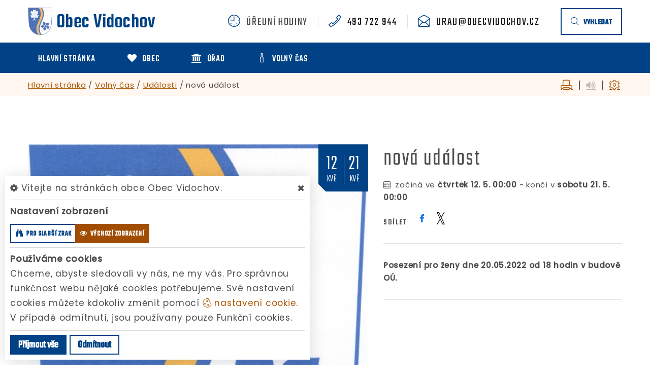

--- FILE ---
content_type: text/html; charset=utf-8
request_url: https://www.obecvidochov.cz/udalost/nov%C3%A1%20ud%C3%A1lost-4
body_size: 9769
content:
<!DOCTYPE html>
<html class="wide wow-animation" lang="cs">
<head>
    <meta charset="utf-8">

    <meta name="robots" content="all">
    <meta name="keywords" content="Obec Vidochov, Hlavní stránka, Obec, Úřad, Volný čas, ">
    <meta name="description" content=" Obec Vidochov se nachází v okrese Jičín v Královehradeckém kraji a v současnosti zde žije 393 obyvatel.  - Obec Vidochov">
    <meta name="format-detection" content="telephone=no">
    <meta name="viewport" content="width=device-width, height=device-height, initial-scale=1.0">
    <meta name="author" content="ObecInformuje.cz">

    <meta http-equiv="X-UA-Compatible" content="IE=edge">

<link rel="apple-touch-icon" sizes="180x180" href="/www//cache/images-favicon-180-180.png">
<link rel="icon" type="image/png" sizes="32x32" href="/www//cache/images-favicon-32-32.png">
<link rel="icon" type="image/png" sizes="16x16" href="/www//cache/images-favicon-16-16.png">
<link rel="shortcut icon" href="/www/favicon.ico">
<link rel="manifest" href="/www/manifest.json">
<meta name="msapplication-TileColor" content="rgba(0, 66, 133, 1.0)">
<meta name="theme-color" content="rgba(0, 66, 133, 1.0)"><!-- og tags  -->
<meta property="og:type" content="event">
<meta property="og:title" content="nová událost">
<meta property="og:site_name" content="Obec Vidochov">
<meta property="og:url" content="https://www.obecvidochov.cz/udalost/nov%C3%A1%20ud%C3%A1lost-4">
<meta property="og:logo" content="https://www.obecvidochov.cz/images/logo.png">
<meta property="og:description" content="Posezení pro ženy dne 20.05.2022 od 18 hodin v budově OÚ.">

<meta property="og:image" content="https://www.obecvidochov.cz/www//cache/images-logo-256-256.png">
<meta property="og:image:type" content="image/png">
<meta property="og:image:width" content="256">
<meta property="og:image:height" content="256">
<meta property="og:image:alt" content="nová událost">

<meta property="og:event:published_time" content="2022-05-12 00:00:00">

<meta property="event:author" content="">
<meta property="fb:app_id" content="817583948820155">
    <title>nová událost - Obec Vidochov</title>

    <!-- Stylesheets-->
    <link rel="stylesheet" type="text/css" href="//fonts.googleapis.com/css?family=Poppins:400,500%7CTeko:300,400,500%7CMaven+Pro:500">

        <link rel="stylesheet" type="text/css" href="/css/screen.css?v=25.4.5">
        <link rel="stylesheet" type="text/css" href="/css/events-events.css?v=25.4.5">
        <link rel="stylesheet" type="text/css" href="/custom/www/css/screen.css?v=25.4.5">
    <link rel="preload" href="/css/screen_async.css?v=25.4.5" as="style" onload="this.onload=null;this.rel='stylesheet'">
<noscript><link rel="stylesheet" href="/css/screen_async.css?v=25.4.5"></noscript>
    <link rel="stylesheet" media="print" href="/css/print.css?v=25.4.5" type="text/css">

    <!--[if lt IE 10]>
    <script async src="/js/template/html5shiv.min.js"></script>
    <![endif]-->

    <!-- Daterangepicker CSS -->
    <link href="/sgAdmin/www//vendors/daterangepicker/daterangepicker.css?v=25.4.5" rel="stylesheet" type="text/css">
    <link href="/sgAdmin/www//vendors/pickr-widget/dist/pickr.min.css?v=25.4.5" rel="stylesheet" type="text/css">
    <!-- select2 CSS -->
    <link href="/sgAdmin/www//vendors/select2/dist/css/select2.min.css" rel="stylesheet" type="text/css">

    
    
<script type="application/ld+json">
    [{"@context":"https:\/\/schema.org\/","@type":"Organization","image":"https:\/\/www.obecvidochov.cz\/www\/images\/default.jpg","name":"Obec Vidochov","url":"https:\/\/www.obecvidochov.cz\/www\/","logo":"https:\/\/www.obecvidochov.cz\/www\/images\/default.jpg","telephone":"493 722 944","email":"urad@obecvidochov.cz","address":{"@type":"PostalAddress","streetAddress":"Vidochov 94","addressLocality":"Nov\u00e1 Paka","postalCode":"509 01","addressCountry":"CS"},"location":{"@type":"Place","geo":{"@type":"GeoCoordinates","address":{"@type":"PostalAddress","streetAddress":"Vidochov 94","addressLocality":"Nov\u00e1 Paka","postalCode":"509 01","addressCountry":"CS"}}}},{"@context":"https:\/\/schema.org\/","@type":"WebSite","name":"Obec Vidochov","url":"https:\/\/www.obecvidochov.cz\/www\/","potentialAction":{"@type":"SearchAction","target":"https:\/\/www.obecvidochov.cz\/www\/vyhledani?hledej={search_term_string}","query-input":"required name=search_term_string"}},{"@context":"https:\/\/schema.org\/","@type":"BreadcrumbList","itemListElement":[{"@type":"ListItem","position":1,"name":"Hlavn\u00ed str\u00e1nka","item":"https:\/\/www.obecvidochov.cz\/"},{"@type":"ListItem","position":2,"name":"Voln\u00fd \u010das","item":"https:\/\/www.obecvidochov.cz\/volny-cas"},{"@type":"ListItem","position":3,"name":"Ud\u00e1losti","item":"https:\/\/www.obecvidochov.cz\/volny-cas\/udalosti"},{"@type":"ListItem","position":4,"name":"nov\u00e1 ud\u00e1lost"}]}]
</script></head>

<body class="EventsSite open-user-settings settings- " data-url="/www/" data-path=""  data-url-path="udalostnová událost-4">
    <!-- Page-->
    <div class="page">

<!-- Page Header-->
<header class="section page-header" id="snippet--header">
    <div class="rd-navbar-wrap  ">
        <nav class="rd-navbar rd-navbar-corporate" data-layout="rd-navbar-fixed" data-sm-layout="rd-navbar-fixed" data-md-layout="rd-navbar-fixed" data-md-device-layout="rd-navbar-fixed" data-lg-layout="rd-navbar-static" data-lg-device-layout="rd-navbar-fixed" data-xl-layout="rd-navbar-static" data-xl-device-layout="rd-navbar-static" data-xxl-layout="rd-navbar-static" data-xxl-device-layout="rd-navbar-static" data-lg-stick-up-offset="46px" data-xl-stick-up-offset="46px" data-xxl-stick-up-offset="106px" data-lg-stick-up="true" data-xl-stick-up="true" data-xxl-stick-up="true">
            <div class="rd-navbar-collapse-toggle rd-navbar-fixed-element-1" data-rd-navbar-toggle=".rd-navbar-collapse"><span></span></div>
            <div class="rd-navbar-aside-outer">
                <div class="rd-navbar-aside">
                    <div class="rd-navbar-panel  ">
                        <button class="rd-navbar-toggle" data-rd-navbar-toggle=".rd-navbar-nav-wrap" title="Navigace"><span></span></button>
                        <a class="icon fl-bigmug-line-search74 mobileSearch search rd-navbar-toggle" href="/vyhledani" title="Vyhledávání"></a>
                        <div class="Logo rd-navbar-brand  ">
                            <a class="brand" href="/">
                                                                <img src="/images/logo.png" alt="logo Obec Vidochov">
                                <span class="brand-name">Obec</span>
                                <span class="brand-slogan">Vidochov</span>
                            </a>
                        </div>
                    </div>

                    <div class="rd-navbar-aside-right rd-navbar-collapse">
                        <ul class="rd-navbar-corporate-contacts">
                            <li>
                                <div class="unit unit-spacing-xs">
                                    <div class="unit-left"><span class="icon fl-bigmug-line-nine16"></span></div>
                                    <div class="unit-body">
                                        <span class="text">úřední hodiny</span>
                                        <div class="unit-modal">
                                            <span class="day">po</span> <span class="time">13:00 - 16:00</span><br/><span class="day">st</span> <span class="time">18:30 - 20:00</span>
                                        </div>
                                    </div>
                                </div>
                            </li>
                            <li>
                                <div class="unit unit-spacing-xs">
                                    <div class="unit-left"><span class="icon fl-bigmug-line-phone351"></span></div>
                                    <div class="unit-body"><a class="link-phone" href="tel:493722944">493 722 944</a></div>
                                </div>
                            </li>
                            <li>
                                <div class="unit unit-spacing-xs">
                                    <div class="unit-left"><span class="icon fl-bigmug-line-opened25"></span></div>
                                    <div class="unit-body"><a class="link-phone" href="mailto:urad@obecvidochov.cz">urad@obecvidochov.cz</a></div>
                                </div>
                            </li>
                        </ul>

                        <a class="btn btn-md btn-outline search" href="/vyhledani"><span class="fl-bigmug-line-search74"></span>vyhledat</a>

                    </div>
                </div>
            </div>
            <div class="rd-navbar-main-outer">
                <div class="rd-navbar-main">
                    <div class="rd-navbar-nav-wrap">


<!-- RD Navbar Nav-->
<ul class="Menu rd-navbar-nav">


        <li class="rd-nav-item  ">
            <a class="rd-nav-link" href="/">
                
                <span class="name">Hlavní stránka</span>
            </a>
                    <ul class="rd-menu rd-navbar-dropdown">
                            <li class="rd-dropdown-item  ">
                                <a class="rd-dropdown-link" href="/aktuality"><span class="icon fl-bigmug-line-pin42"></span> Aktuality</a>
                            </li>
                    </ul>
        </li>

        <li class="rd-nav-item  ">
            <a class="rd-nav-link" href="/obec">
                <span class="icon fa-heart"></span>
                <span class="name">Obec</span>
            </a>
                    <ul class="rd-menu rd-navbar-dropdown">
                            <li class="rd-dropdown-item  ">
                                <a class="rd-dropdown-link" href="/obec/informace-o-obci"><span class="icon fl-bigmug-line-circular220"></span> Informace o obci</a>
                            </li>
                            <li class="rd-dropdown-item  ">
                                <a class="rd-dropdown-link" href="/obec/historie-obce"><span class="icon fl-bigmug-line-book188"></span> Historie obce</a>
                            </li>
                            <li class="rd-dropdown-item  ">
                                <a class="rd-dropdown-link" href="/obec/pametihodnosti"><span class="icon fl-bigmug-line-flag53"></span> Pamětihodnosti</a>
                            </li>
                            <li class="rd-dropdown-item  ">
                                <a class="rd-dropdown-link" href="/obec/materska-a-zakladni-skola"><span class="icon fa-smile-o"></span> Mateřská a základní škola</a>
                            </li>
                            <li class="rd-dropdown-item  ">
                                <a class="rd-dropdown-link" href="/obec/spolky"><span class="icon fa-music"></span> Spolky</a>
                            </li>
                            <li class="rd-dropdown-item  ">
                                <a class="rd-dropdown-link" href="/obec/podnikatele"><span class="icon fa-shopping-cart"></span> Podnikatelé</a>
                            </li>
                            <li class="rd-dropdown-item  ">
                                <a class="rd-dropdown-link" href="/obec/informacni-sms"><span class="icon fa-weixin"></span> Informační SMS</a>
                            </li>
                    </ul>
        </li>

        <li class="rd-nav-item  ">
            <a class="rd-nav-link" href="/urad">
                <span class="icon fa-bank"></span>
                <span class="name">Úřad</span>
            </a>
                <ul class="rd-menu rd-navbar-megamenu">
                    <li>
    <ul class="rd-megamenu-list">
        <li class=" ">
            <a href="/urad/zakladni-informace"><span class="icon fa-thumb-tack"></span> Základní informace</a>
            <ul>
                
                <li class=" ">
                    <a href="/urad/zakladni-informace/gdpr">GDPR</a>
                </li>
            </ul>
        </li>
        <li class=" ">
            <a href="/urad/zakladni-informace/povinne-zverejnovane-informace"><span class="icon fa-file-text-o"></span> Povinně zveřejňované informace</a>
            <ul>
                            </ul>
        </li>
        <li class=" ">
            <a href="/urad/uredni-deska"><span class="icon fa-legal"></span> Úřední deska</a>
                <ul>
    <li>
        <a href="/urad/uredni-deska/filtr/365">Veřejná vyhláška</a>
        <span class="date">1. 1. 2026</span>
    </li>
    <li>
        <a href="/urad/uredni-deska/filtr/363">Schválený rozpočet 2026</a>
        <span class="date">30. 12. 2025</span>
    </li>
    <li>
        <a href="/urad/uredni-deska/filtr/364">Rozpočet 2026 - Novopacko</a>
        <span class="date">15. 12. 2025</span>
    </li>
</ul>
        </li>
        <li class=" ">
            <a href="/urad/formulare"><span class="icon fa-file-o"></span> Formuláře</a>
            <ul>
                            </ul>
        </li>
        <li class=" ">
            <a href="/urad/obecni-vyhlasky"><span class="icon fa-file-text"></span> Obecní vyhlášky</a>
            <ul>
                            </ul>
        </li>
        <li class=" ">
            <a href="/urad/vyberova-rizeni"><span class="icon fl-bigmug-line-shopping202"></span> Výběrová řízení</a>
            <ul>
                            </ul>
        </li>
        <li class=" ">
            <a href="/urad/zastupitelstvo"><span class="icon fa-eye"></span> Zastupitelstvo</a>
            <ul>
                            </ul>
        </li>
        <li class=" ">
            <a href="/urad/chci-zaridit"><span class="icon fa-check"></span> Chci zařídit</a>
            <ul>
                
                <li class=" ">
                    <a href="/urad/chci-zaridit/poskytovani-informaci">Poskytování informací</a>
                </li>

                <li class=" ">
                    <a href="/urad/chci-zaridit/elektronicka-podatelna">Elektronická podatelna</a>
                </li>

                <li class=" ">
                    <a href="/urad/chci-zaridit/sluzby-a-poplatky">Služby a poplatky</a>
                </li>

                <li class=" ">
                    <a href="/urad/chci-zaridit/czech-point">Czech Point</a>
                </li>
            </ul>
        </li>
        <li class=" ">
            <a href="/urad/odpady"><span class="icon fa-trash-o"></span> Odpady</a>
            <ul>
                            </ul>
        </li>
        <li class=" ">
            <a href="/urad/uzemni-plan-obce"><span class="icon fa-map-marker"></span> Územní plán obce</a>
            <ul>
                            </ul>
        </li>
        <li class=" ">
            <a href="/urad/dulezite-telefony"><span class="icon fa-mobile-phone"></span> Důležité telefony</a>
            <ul>
                            </ul>
        </li>
        <li class=" ">
            <a href="/urad/dulezite-odkazy"><span class="icon fa-chain"></span> Důležité odkazy</a>
            <ul>
                            </ul>
        </li>
    </ul>
</li>
                </ul>
        </li>

        <li class="rd-nav-item  ">
            <a class="rd-nav-link" href="/volny-cas">
                <span class="icon fl-bigmug-line-bottle34"></span>
                <span class="name">Volný čas</span>
            </a>
                    <ul class="rd-menu rd-navbar-dropdown">
                            <li class="rd-dropdown-item  ">
                                <a class="rd-dropdown-link" href="/volny-cas/udalosti"><span class="icon fl-bigmug-line-weekly15"></span> Události</a>
                            </li>
                            <li class="rd-dropdown-item  ">
                                <a class="rd-dropdown-link" href="/volny-cas/rezervace"><span class="icon fl-bigmug-line-checkmark14"></span> Rezervace</a>
                            </li>
                            <li class="rd-dropdown-item  ">
                                <a class="rd-dropdown-link" href="/volny-cas/fotogalerie"><span class="icon fa-photo"></span> Fotogalerie</a>
                            </li>
                            <li class="rd-dropdown-item  ">
                                <a class="rd-dropdown-link" href="/volny-cas/clanky"><span class="icon fl-bigmug-line-text109"></span> Články</a>
                            </li>
                            <li class="rd-dropdown-item  ">
                                <a class="rd-dropdown-link" href="/volny-cas/tipy-na-vylet"><span class="icon fl-bigmug-line-right141"></span> Tipy na výlet</a>
                            </li>
                    </ul>
        </li>
</ul>





                    </div>

                    <form action="/udalost/nov%C3%A1%20ud%C3%A1lost-4" method="post" class="Search" id="frm-searchForm">
                        <label class="SearchInput" for="frm-searchForm-search">
                            <input type="text" name="search" placeholder="hledaný text ..." class="form-control" id="frm-searchForm-search" required data-nette-rules='[{"op":":filled","msg":"This field is required."}]'>
                        </label>
                    <input type="submit" name="send" class="btn btn-md btn-primary" value="Hledat">
                        <button class="btn btn-primary btn-sm cancel"><i class="icon icon-md icon-primary fa-times"></i></button>
                        <div class="SearchAdvanced">
                            <div class="SearchWhisperer"></div>
                            <div class="words">
                                <label>Často hledané</label>
                                <div class="search_words">
                                        <a href="/vyhledani?hledej=knihovna" class="high5">knihovna</a>
                                        <a href="/vyhledani?hledej=munipolis" class="high4">munipolis</a>
                                        <a href="/vyhledani?hledej=odpad" class="high2">odpad</a>
                                        <a href="/vyhledani?hledej=Prodej%20pozemku" class="high5">Prodej pozemku</a>
                                        <a href="/vyhledani?hledej=Rekrea%C4%8Dn%C3%AD%20poplatek" class="high5">Rekreační poplatek</a>
                                        <a href="/vyhledani?hledej=Rozpo%C4%8Det" class="high3">Rozpočet</a>
                                        <a href="/vyhledani?hledej=rozsv%C3%ADcen%C3%AD%20v%C3%A1no%C4%8Dn%C3%ADho%20stromu" class="high4">rozsvícení vánočního stromu</a>
                                        <a href="/vyhledani?hledej=starosta" class="high4">starosta</a>
                                        <a href="/vyhledani?hledej=usnesen%C3%AD" class="high3">usnesení</a>
                                        <a href="/vyhledani?hledej=%C3%9Azemn%C3%AD%20pl%C3%A1n" class="high10">Územní plán</a>
                                        <a href="/vyhledani?hledej=Ve%C5%99ejn%C3%A1%20sch%C5%AFze" class="high5">Veřejná schůze</a>
                                        <a href="/vyhledani?hledej=v%C3%ADt%C3%A1n%C3%AD%20ob%C4%8D%C3%A1nk%C5%AF" class="high3">vítání občánků</a>
                                        <a href="/vyhledani?hledej=vodovod" class="high7">vodovod</a>
                                        <a href="/vyhledani?hledej=Volby" class="high3">Volby</a>
                                        <a href="/vyhledani?hledej=z%C3%A1v%C4%9Bre%C4%8Dn%C3%BD%20%C3%BA%C4%8Det" class="high2">závěrečný účet</a>
                                </div>
                            </div>

                        </div>
                    <input type="hidden" name="_do" value="searchForm-submit"><!--[if IE]><input type=IEbug disabled style="display:none"><![endif]-->
</form>


                </div>
            </div>
        </nav>
    </div>
</header>

<div class="userSettings  Settings">
    <div>
        <div class="title">
            <span class="fa-cog"></span> Vítejte na stránkách obce Obec Vidochov.
            <span class="fa-times hideUserSettings"></span>
        </div>

        <div class="panel showType">
            <div class="title">Nastavení zobrazení</div>
        </div>
        <div class="icons">
            <a href="#" title="číst stránky nahlas" class="btn btn-primary-outline btn-xs fa-volume-up " data-title-disabled="předčítání v tomto prohlížeči není k dispozici" data-title="přečíst nahlas"><span>číst stránky nahlas</span></a>
            <a href="#" title="verze pro slabší zrak" class="btn btn-primary-outline btn-xs fa-binoculars "><span>pro slabší zrak</span></a>
            <a href="#" title="výchozí text stránek" class="btn btn-primary-outline btn-xs fa-eye active"><span>výchozí zobrazení</span></a>
        </div>

        <div class="panel cookies">

<div class="title">Používáme cookies</div>
<div class="description">
    Chceme, abyste sledovali vy nás, ne my vás. Pro správnou funkčnost webu nějaké cookies potřebujeme. Své nastavení cookies můžete kdokoliv změnit pomocí
    <a class="detailUserSettings" href="#"><svg version="1.1" id="Layer_1" xmlns="http://www.w3.org/2000/svg" xmlns:xlink="http://www.w3.org/1999/xlink"
     viewBox="0 0 299.049 299.049" xml:space="preserve" class="cookie">
<g>
    <g>
        <g>
            <path d="M289.181,206.929c-13.5-12.186-18.511-31.366-12.453-48.699c1.453-4.159-0.94-8.686-5.203-9.82
				c-27.77-7.387-41.757-38.568-28.893-64.201c2.254-4.492-0.419-9.898-5.348-10.837c-26.521-5.069-42.914-32.288-34.734-58.251
				c1.284-4.074-1.059-8.414-5.178-9.57C184.243,1.867,170.626,0,156.893,0C74.445,0,7.368,67.076,7.368,149.524
				s67.076,149.524,149.524,149.524c57.835,0,109.142-33.056,133.998-83.129C292.4,212.879,291.701,209.204,289.181,206.929z
				 M156.893,283.899c-74.095,0-134.374-60.281-134.374-134.374S82.799,15.15,156.893,15.15c9.897,0,19.726,1.078,29.311,3.21
				c-5.123,29.433,11.948,57.781,39.41,67.502c-9.727,29.867,5.251,62.735,34.745,74.752c-4.104,19.27,1.49,39.104,14.46,53.365
				C251.758,256.098,207.229,283.899,156.893,283.899z"></path>
            <path d="M76.388,154.997c-13.068,0-23.7,10.631-23.7,23.701c0,13.067,10.631,23.7,23.7,23.7c13.067,0,23.7-10.631,23.7-23.7
				C100.087,165.628,89.456,154.997,76.388,154.997z M76.388,187.247c-4.715,0-8.55-3.835-8.55-8.55s3.835-8.551,8.55-8.551
				c4.714,0,8.55,3.836,8.55,8.551S81.102,187.247,76.388,187.247z"></path>
            <path d="M173.224,90.655c0-14.9-12.121-27.021-27.02-27.021s-27.021,12.121-27.021,27.021c0,14.898,12.121,27.02,27.021,27.02
				C161.104,117.674,173.224,105.553,173.224,90.655z M134.334,90.655c0-6.545,5.325-11.871,11.871-11.871
				c6.546,0,11.87,5.325,11.87,11.871s-5.325,11.87-11.87,11.87S134.334,97.199,134.334,90.655z"></path>
            <path d="M169.638,187.247c-19.634,0-35.609,15.974-35.609,35.61c0,19.635,15.974,35.61,35.609,35.61
				c19.635,0,35.61-15.974,35.61-35.61C205.247,203.221,189.273,187.247,169.638,187.247z M169.638,243.315
				c-11.281,0-20.458-9.178-20.458-20.46s9.178-20.46,20.458-20.46c11.281,0,20.46,9.178,20.46,20.46
				S180.92,243.315,169.638,243.315z"></path>
        </g>
    </g>
</g>
</svg> nastavení cookie</a>.
    V případě odmítnutí, jsou používany pouze Funkční cookies.
</div>


<div id="accordionCookie" role="tablist" aria-multiselectable="true" class="panel-group panel-group-custom panel-group-light hide">
    <div class="panel panel-custom panel-light">
        <div id="accordionOneHeadingFunction" role="tab" class="panel-heading">
            <div class="panel-title">
                <a role="button" data-toggle="collapse" data-parent="#accordionCookie" href="#accordionFunction" aria-controls="accordionFunction" aria-expanded="false" class="collapsed">
                    <div class="panel-arrow"></div>
                    Funkční cookies
                </a>
                <div class="toggle toggle-lg toggle-light toggleCookie function" data-toggle-on="true" style="height: 32px; width: 64px;"><div class="toggle-slide"><div class="toggle-inner" style="width: 96px; margin-left: 0px;"><div class="toggle-on active" style="height: 32px; width: 48px; text-indent: -10.666666666666666px; line-height: 32px;"></div><div class="toggle-blob" style="height: 32px; width: 32px; margin-left: -16px;"></div><div class="toggle-off" style="height: 32px; width: 48px; margin-left: -16px; text-indent: 10.666666666666666px; line-height: 32px;"></div></div></div></div>
            </div>
        </div>
        <div id="accordionFunction" role="tabpanel" aria-labelledby="accordionOneHeadingFunction" class="panel-collapse collapse" aria-expanded="false" style="height: 1px;">
            <div class="panel-body">
                <p>Tyto soubory cookie jsou nezbytné pro fungování webových stránek, není tedy možné je zakázat. Slouží například k zobrazení stránek nebo k uložení cookie souhlasů. Tyto soubory cookie neukládají žádné informace, které lze přiřadit konkrétní osobě a jsou anonymní.</p>

                <table>
                            <tr class="first">
                                <td>Název</td>
                                <td>PHPSESSID</td>
                            </tr>
                            <tr >
                                <td>Doména</td>
                                <td>https://www.obecvidochov.cz</td>
                            </tr>
                            <tr >
                                <td>Expirace</td>
                                <td>2 týdny</td>
                            </tr>
                            <tr >
                                <td>Popis</td>
                                <td>Základní zajištění návaznosti zvolených funkcí po přechodu mezi stránkami.</td>
                            </tr>
                            <tr class="first">
                                <td>Název</td>
                                <td>user_settings</td>
                            </tr>
                            <tr >
                                <td>Doména</td>
                                <td>https://www.obecvidochov.cz</td>
                            </tr>
                            <tr >
                                <td>Expirace</td>
                                <td>1 rok</td>
                            </tr>
                            <tr >
                                <td>Popis</td>
                                <td>Zobrazení stránek podle nastavení uživatele.</td>
                            </tr>
                </table>
            </div>
        </div>
    </div>
    <div class="panel panel-custom panel-light">
        <div id="accordionOneHeadingAnalytics" role="tab" class="panel-heading">
            <div class="panel-title">
                <a role="button" data-toggle="collapse" data-parent="#accordionCookie" href="#accordionAnalytics" aria-controls="accordionAnalytics" aria-expanded="false" class="collapsed">
                    <div class="panel-arrow"></div>
                    Analytická cookies
                </a>
                <div class="toggle toggle-lg toggle-light toggleCookie analytics" data-toggle-on="" style="height: 32px; width: 64px;"><div class="toggle-slide"><div class="toggle-inner" style="width: 96px; margin-left: 0px;"><div class="toggle-on active" style="height: 32px; width: 48px; text-indent: -10.666666666666666px; line-height: 32px;"></div><div class="toggle-blob" style="height: 32px; width: 32px; margin-left: -16px;"></div><div class="toggle-off" style="height: 32px; width: 48px; margin-left: -16px; text-indent: 10.666666666666666px; line-height: 32px;"></div></div></div></div>
            </div>
        </div>
        <div id="accordionAnalytics" role="tabpanel" aria-labelledby="accordionOneHeadingAnalytics" class="panel-collapse collapse" aria-expanded="false" style="height: 1px;">
            <div class="panel-body">
                <p>Tyto soubory cookie se používají ke zlepšení fungování webových stránek. Umožňují nám rozpoznat a sledovat počet návštěvníků a sledovat, jak návštěvníci web používají. Tyto cookie neshromažďují informace, které by vás mohly identifikovat. Pomocí těchto nástrojů analyzujeme a zlepšujeme funkčnost našich webových stránek.</p>

                <table>
                            <tr class="first">
                                <td>Název</td>
                                <td>_ga</td>
                            </tr>
                            <tr >
                                <td>Doména</td>
                                <td>google.com</td>
                            </tr>
                            <tr >
                                <td>Expirace</td>
                                <td>2 roky</td>
                            </tr>
                            <tr >
                                <td>Popis</td>
                                <td>Cookie aplikace Google analytics pro identifikaci uživatele.</td>
                            </tr>
                            <tr class="first">
                                <td>Název</td>
                                <td>_gid</td>
                            </tr>
                            <tr >
                                <td>Doména</td>
                                <td>google.com</td>
                            </tr>
                            <tr >
                                <td>Expirace</td>
                                <td>1 den</td>
                            </tr>
                            <tr >
                                <td>Popis</td>
                                <td>Cookie aplikace Google analytics pro měření v rámci jednoho dne.</td>
                            </tr>
                </table>
            </div>
        </div>
    </div>

</div>        </div>
        <div class="buttonLine">
            <button class="btn btn-primary btn-sm saveAll">Příjmout vše</button>
            <button class="btn btn-primary-outline btn-sm saveMin">Odmítnout</button>
            <button class="btn btn-primary-outline btn-sm save hide">Uložit moje volby</button>
        </div>
    </div>
</div>

        <main class="">
            <div class="flashMassage">
            </div>


<section class="section">
<div class="breadcrumb">
    <div class="container">
        <a href="/">Hlavní stránka</a> / 
        <a href="/volny-cas">Volný čas</a> / 
        <a href="/volny-cas/udalosti">Události</a> / 
        <span class="active">nová událost</span>

<div class="breadcrumb-actions">
    <a href="#" title="vytisknout" class="fl-bigmug-line-print34" id="print_page"></a>
    |
    <div class="gSpeakDiv">
        <a href="#" title="přečíst nahlas" class="fa-volume-up gSpeak"
           data-autoplay="false"
           data-title-no-lang="předčítání v češtině není k dispozici"
           data-title-disabled="předčítání v tomto prohlížeči není k dispozici"
           data-title="přečíst nahlas"></a>
        <a href="#" title="výchozí text" class="fa-stop"></a>
    </div>
    |
    <a href="#" title="nastavení" class="fa-cog fl-bigmug-line-gear30"></a>
</div>    </div>
</div>
</section>

<section class="Detail section section-md">
    <div class="container">
        <div class="row row-50 justify-content-center align-items-xl-center">
            <div class="col-md-10 col-lg-6 col-xl-7">
                <div class="offset-right-xl-15 image">

<article class="thumbnail thumbnail-mary thumbnail-custom-mobile">
            <div class="thumbnail-mary-figure">
                <img src="/www/cache/images-default-570-0.jpg" srcset=" /www/cache/images-default-570-0.jpg 570w" alt="obrázek nenalezen" class="thumbnail-offer" />            </div>
            <div class="thumbnail-mary-caption">
                <a class="icon icon fl-bigmug-line-zoom60"
                   href="/www/images/default.jpg" data-lightgallery="item" title="nová událost">
                    <img src="/www/cache/images-default-570-0.jpg" srcset=" /www/cache/images-default-570-0.jpg 570w" alt="obrázek nenalezen" class="" />                </a>
                <div class="thumbnail-mary-title">nová událost</div>
            </div>
        </article>
        

                    <div class="event-date">
                            <time datetime="2022-05-12">
                                <span class="date">12</span>
                                <span class="month">kvě</span>
                            </time>
                            <time datetime="2022-05-21">
                                <span class="date">21</span>
                                <span class="month">kvě</span>
                            </time>
                    </div>
                </div>
            </div>
            <div class="col-md-10 col-lg-6 col-xl-5">
                <div class="single-project">
                    <h1 class="h3 speech " >nová událost</h1>
<ul class="info ">
    <li> <span class="icon icon-xxs fl-bigmug-line-weekly15"></span>
        začíná ve <strong><time datetime="2022-05-12">čtvrtek 12. 5. 00:00</time></strong>

            - končí v <strong><time datetime="2022-05-12">sobotu 21. 5. 00:00</time></strong>
    </li>


</ul><div class="group-md group-middle">
    <span class="social-title">sdílet</span>
    <ul class="share list-inline list-inline-sm social-list " ">
        <li>
            <a href="http://www.facebook.com/share.php?u=https://www.obecvidochov.cz/udalost/nov%C3%A1%20ud%C3%A1lost-4" target="_blank"
               class="facebook social-facebook" title="sdílet na facebooku">
                <img src="/www/images/ikony/facebook.svg" alt="ikona facebook">
            </a>
        </li>
        <li>
            <a href="https://twitter.com/intent/tweet?text=nov%C3%A1+ud%C3%A1lost&related=ObecVidochov&via=&url=https://www.obecvidochov.cz/udalost/nov%C3%A1%20ud%C3%A1lost-4" target="_blank"
               class="twitter social-x" title="sdílet na twitteru">
                <img src="/www/images/ikony/x.svg" alt="ikona x">
            </a>
        </li>
    </ul>
</div>

                    <div class="divider divider-30"></div>

                    <div class="speech offset-top-20">


    <div class="content " >
        <div class="text" ><p><strong>Posezení pro ženy dne 20.05.2022 od 18 hodin v budově OÚ.</strong></p></div>
    </div>

                    </div>

                    <div class="divider divider-30"></div>

                    <div class="tags ">
                    </div>

                </div>
            </div>
        </div>
    </div>
</section>



        </main>

<!-- Modal -->
<div class="modal fade" id="exampleModalCenter" tabindex="-1" role="dialog" aria-hidden="true">
    <div class="modal-dialog modal-dialog-centered" role="document">
        <div class="modal-content">
            <div class="modal-header">
                <label class="modal-title">...</label>
                <button type="button" class="close" data-dismiss="modal" aria-label="Close">
                    <span aria-hidden="true">&times;</span>
                </button>
            </div>
            <div class="modal-body">
                ...
            </div>
        </div>
    </div>
</div>

<footer class="section footer-corporate context-dark">
    <div class="footer-corporate-inset">
        <div class="container">
            <div class="row row-40 justify-content-lg-between">
                <div class="col-sm-6 col-md-12 col-lg-3 col-xl-4 col-print-auto">
                    <div class="oh-desktop">
                        <div class="wow slideInRight" data-wow-delay="0s">
                            <h2 class="h5 text-spacing-100">Kontakty</h2>
                            <ul class="footer-contacts d-inline-block d-sm-block">
                                <li>
                                    <div class="unit">
                                        <div class="unit-left"><span class="icon fl-bigmug-line-phone351"></span></div>
                                        <div class="unit-body">
                                            <a href="tel:493722944" class="link-phone" title="Zavolat">493 722 944</a>
                                        </div>
                                    </div>
                                </li>
                                <li>
                                    <div class="unit">
                                        <div class="unit-left"><span class="icon fl-bigmug-line-opened25"></span></div>
                                        <div class="unit-body">
                                            <a href="mailto:urad@obecvidochov.cz" class="link-aemail" title="Poslat e-mail">urad@obecvidochov.cz</a>
                                        </div>
                                    </div>
                                </li>
                                <li>
                                    <div class="unit">
                                        <div class="unit-left"><span class="icon fl-bigmug-line-nine16"></span></div>
                                        <div class="unit-body">
                                            <span class="day">po</span> <span class="time">13:00 - 16:00</span><br/><span class="day">st</span> <span class="time">18:30 - 20:00</span>
                                        </div>
                                    </div>
                                </li>
                                <li>
                                    <div class="unit">
                                        <div class="unit-left"><span class="icon fl-bigmug-line-attach8"></span></div>
                                        <div class="unit-body">
                                            <span>wuqasz4</span>
                                        </div>
                                    </div>
                                </li>
                            </ul>
                        </div>
                    </div>
                </div>


                <div class="col-sm-6 col-md-5 col-lg-3 col-xl-4  print-hide">
                    <div class="oh-desktop">
                        <div class="wow slideInRight" data-wow-delay="0s">
                            <h2 class="h5 text-spacing-100">Kontakty</h2>
                            <ul class="footer-contacts d-inline-block d-sm-block">
                                <li>
                                    <div class="unit Logo brand ">
                                                                                <div class="unit-left">
                                            <a href="/" class="">
                                                <img src="/images/logo.png" alt="Obec Vidochov">
                                            </a>
                                        </div>
                                        <div class="unit-body">
                                            <a href="/" class="">
                                                <span class="brand-name">Obecní úřad Vidochov</span>
                                            </a>
                                        </div>
                                    </div>
                                </li>
                                <li>
                                    <div class="unit">
                                        <div class="unit-left"><span class="icon fl-bigmug-line-big104"></span></div>
                                        <div class="unit-body">
                                            <address class="contact-info text-left">
                                                <p class="">
                                                    Vidochov 94<br>
                                                    509 01 Nová Paka</p>
                                            </address>
                                        </div>
                                    </div>
                                </li>
                            </ul>
                        </div>

                    </div>
                </div>
                <div class="col-sm-11 col-md-7 col-lg-5 col-xl-4 print-hide">
                    <div class="oh-desktop" id="odber-novinek">
                        <h2 class="h5 text-spacing-100"><a href="/module-newsletter" class="">Odebírat novinky</a></h2>
                        <div class="offset-top-20">


    <div class="content " >
        <div class="text"><p>Přihlašte se k odběru novinek z obce a nic Vám již neunikne.</p></div>
    </div>

                        </div>
                        <form action="/udalost/nov%C3%A1%20ud%C3%A1lost-4" method="post" class="form-inline ajax Newsletter" id="frm-newsletterForm">
                            <div class="form-wrap wow slideInUp">
                                <label class="form-label-outside" for="frm-newsletterForm-email">Email:</label>
                                <input type="email" name="email" placeholder="Zadejte e-mail" class="form-control" autocomplete="on" id="frm-newsletterForm-email" required data-nette-rules='[{"op":":filled","msg":"Vyplňte email."},{"op":":email","msg":"Zadejte platný email"}]'>
                            </div>
                            <div class="form-button wow slideInRight">
                                <input type="submit" name="send" class="btn btn-default" value="odebírat">
                            </div>
                        <input type="hidden" name="_do" value="newsletterForm-submit"><!--[if IE]><input type=IEbug disabled style="display:none"><![endif]-->
</form>

                    </div>
                </div>
            </div>
        </div>
    </div>
    <div class="footer-corporate-bottom-panel  print-hide">
        <div class="container">
            <div class="row row-10 align-items-md-center">
                <div class="col-12 text-center">
                    <p class="rights offset-top-35">
                        <a href="/">&copy;  2026 Obec Vidochov</a> |
                        <a href="/prohlaseni-o-pristupnosti">Prohlášení o přístupnosti</a> |
                            <a href="/admin/poor-eyesight">Pro slabší zrak</a>
                         |
                        <a href="/mapa-stranek">Mapa stránek</a> |
                        <a class="showUserSettings" href="#">
                            <span class="fa-cog"></span>
                            Nastavení stránek a 
<svg version="1.1" id="Layer_1" xmlns="http://www.w3.org/2000/svg" xmlns:xlink="http://www.w3.org/1999/xlink"
     viewBox="0 0 299.049 299.049" xml:space="preserve" class="cookie">
<g>
    <g>
        <g>
            <path d="M289.181,206.929c-13.5-12.186-18.511-31.366-12.453-48.699c1.453-4.159-0.94-8.686-5.203-9.82
				c-27.77-7.387-41.757-38.568-28.893-64.201c2.254-4.492-0.419-9.898-5.348-10.837c-26.521-5.069-42.914-32.288-34.734-58.251
				c1.284-4.074-1.059-8.414-5.178-9.57C184.243,1.867,170.626,0,156.893,0C74.445,0,7.368,67.076,7.368,149.524
				s67.076,149.524,149.524,149.524c57.835,0,109.142-33.056,133.998-83.129C292.4,212.879,291.701,209.204,289.181,206.929z
				 M156.893,283.899c-74.095,0-134.374-60.281-134.374-134.374S82.799,15.15,156.893,15.15c9.897,0,19.726,1.078,29.311,3.21
				c-5.123,29.433,11.948,57.781,39.41,67.502c-9.727,29.867,5.251,62.735,34.745,74.752c-4.104,19.27,1.49,39.104,14.46,53.365
				C251.758,256.098,207.229,283.899,156.893,283.899z"></path>
            <path d="M76.388,154.997c-13.068,0-23.7,10.631-23.7,23.701c0,13.067,10.631,23.7,23.7,23.7c13.067,0,23.7-10.631,23.7-23.7
				C100.087,165.628,89.456,154.997,76.388,154.997z M76.388,187.247c-4.715,0-8.55-3.835-8.55-8.55s3.835-8.551,8.55-8.551
				c4.714,0,8.55,3.836,8.55,8.551S81.102,187.247,76.388,187.247z"></path>
            <path d="M173.224,90.655c0-14.9-12.121-27.021-27.02-27.021s-27.021,12.121-27.021,27.021c0,14.898,12.121,27.02,27.021,27.02
				C161.104,117.674,173.224,105.553,173.224,90.655z M134.334,90.655c0-6.545,5.325-11.871,11.871-11.871
				c6.546,0,11.87,5.325,11.87,11.871s-5.325,11.87-11.87,11.87S134.334,97.199,134.334,90.655z"></path>
            <path d="M169.638,187.247c-19.634,0-35.609,15.974-35.609,35.61c0,19.635,15.974,35.61,35.609,35.61
				c19.635,0,35.61-15.974,35.61-35.61C205.247,203.221,189.273,187.247,169.638,187.247z M169.638,243.315
				c-11.281,0-20.458-9.178-20.458-20.46s9.178-20.46,20.458-20.46c11.281,0,20.46,9.178,20.46,20.46
				S180.92,243.315,169.638,243.315z"></path>
        </g>
    </g>
</g>
</svg>                            cookies
                        </a>
                    </p>

                    <div class="footerLinks">
<div class="content inline " >
    <div class="text"><p> </p></div>
</div>
                    </div>
                </div>
            </div>
        </div>
    </div>
<div class="OiRow">
    <div class="container">
        <a href="https://www.obecinformuje.cz" target="_blank">
        provozováno na platformě
        <img src="/images/logo-oi.png" alt="Obec Informuje">
        Obec Informuje
        </a>
    </div>
</div></footer>

        <div id="formConfirmDialog" class="DialogForm" title="Vyplňte..."></div>

    </div>
    <!-- jquery -->
    <script src="/js/jquery.js?v=25.4.5"></script>
        <script src="/www/js/jclass/inputs/DateCancelInput.js?v=25.4.5"></script>
        <script src="/www/js/jclass/inputs/PriceTypeRulesInput.js?v=25.4.5"></script>
        <script src="/www/js/jclass/utils/urlUtils.js?v=25.4.5"></script>
    <script src="/js/fclass/Actualiity.js?v=25.4.5"></script>
    <script src="/js/fclass/article.js?v=25.4.5"></script>
    <script src="/js/fclass/checkbox.js?v=25.4.5"></script>
    <script src="/js/fclass/event.js?v=25.4.5"></script>
    <script src="/js/fclass/files.js?v=25.4.5"></script>
    <script src="/js/fclass/homepage.js?v=25.4.5"></script>
    <script src="/js/fclass/menu.js?v=25.4.5"></script>
    <script src="/js/fclass/search.js?v=25.4.5"></script>
    <script src="/js/fclass/sign.js?v=25.4.5"></script>
    <script src="/js/fclass/signpost.js?v=25.4.5"></script>
    <script src="/js/fclass/speech.js?v=25.4.5"></script>
    <script src="/js/fclass/view-box.js?v=25.4.5"></script>
        <script src="/modules//Galleries/www/js/front/gallery.js?v=25.4.5"></script>
        <script src="/modules//Office/www/js/front/budgets.js?v=25.4.5"></script>
        <script src="/modules//Office/www/js/front/contracts.js?v=25.4.5"></script>
        <script src="/modules//Office/www/js/front/documents.js?v=25.4.5"></script>
        <script src="/modules//Office/www/js/front/forms.js?v=25.4.5"></script>
        <script src="/modules//Office/www/js/front/minutes-from-council.js?v=25.4.5"></script>
        <script src="/modules//Office/www/js/front/official-desk-munis.js?v=25.4.5"></script>
        <script src="/modules//Office/www/js/front/official-desk.js?v=25.4.5"></script>
        <script src="/modules//Persons/www/js/front/account.js?v=25.4.5"></script>
        <script src="/modules//Persons/www/js/front/newsletter.js?v=25.4.5"></script>
        <script src="/modules//Persons/www/js/front/payments.js?v=25.4.5"></script>
        <script src="/modules//Persons/www/js/front/sign-person.js?v=25.4.5"></script>
        <script src="/modules//Reservation/www/js/front/reservation-cider-house.js?v=25.4.5"></script>
        <script src="/modules//Reservation/www/js/front/reservation.js?v=25.4.5"></script>
        <script src="/modules//Surveys/www/js/front/surveys.js?v=25.4.5"></script>
        <script src="/modules//Tour/www/js/front/tour-360.js?v=25.4.5"></script>
        <script src="/modules//Tour/www/js/front/tour-aerial.js?v=25.4.5"></script>
        <script src="/modules//Tour/www/js/front/tour-detail.js?v=25.4.5"></script>
        <script src="/modules//Tour/www/js/front/tour-video.js?v=25.4.5"></script>
        <script src="/modules//Tour/www/js/front/tour.js?v=25.4.5"></script>
    <script src="/custom/www/js/main.js?v=25.4.5"></script>
    <!-- scripts -->
    <script src="/js/template/core.min.js?v=25.4.5"></script>
    <script src="/js/template/script.js?v=25.4.5"></script>
    <script src="/js/template/plugin.rdRange.js"></script>
    <script src="/js/main.js?v=25.4.5"></script>
    <!-- autoellipsis -->
    <script src="/js/autoellipsis/autoellipsis.min.js?v=25.4.5"></script>
    <!-- Toggles JavaScript -->
    <script src="/sgAdmin/www//vendors/jquery-toggles/toggles.min.js?v=25.4.5"></script>
    <script src="/sgAdmin/www//js/template/toggle-data.js?v=25.4.5"></script>

    <!-- Daterangepicker JavaScript -->
    <script src="/sgAdmin/www//vendors/moment/min/moment.min.js?v=25.4.5"></script>
    <script src="/sgAdmin/www//vendors/daterangepicker/daterangepicker.js?v=25.4.5"></script>
    <script src="/sgAdmin/www//js/template/daterangepicker-data.js?v=25.4.5"></script>
    <!-- Select2 JavaScript -->
    <script src="/sgAdmin/www//vendors/select2/dist/js/select2.full.min.js?v=25.4.5"></script>
    <script src="/sgAdmin/www//js/template/select2-data.js?v=25.4.5"></script>




</body>
</html>


--- FILE ---
content_type: text/css
request_url: https://www.obecvidochov.cz/css/colors.css
body_size: 99
content:
:root {
	--color_text: rgba(0, 0, 0, 0.7);
	--color_background: rgba(255, 255, 255, 1.0);
	--color_background_gradient: rgba(255, 255, 255, 1.0);
	--color_text_transparent: rgba(70, 69, 69, 1.0);
	--color_background_transparent: rgba(255, 247, 240, 1.0);
	--color_background_transparent_gradient: rgba(255, 247, 240, 1.0);
	--color_link: rgba(173, 83, 0, 1.0);
	--color_link_background: rgba(255, 255, 255, 1.0);
	--color_link_hover: rgba(160, 77, 1, 1.0);
	--color_link_hover_background: rgba(255, 255, 255, 1.0);
	--color_1: rgba(0, 66, 133, 1.0);
	--color_1_gradient: rgba(0, 66, 133, 1.0);
	--color_1_transparent: rgba(68, 65, 65, 0.7);
	--color_1_transparent_gradient: rgba(68, 65, 65, 0.7);
	--color_text_dark: rgba(255, 255, 255, 1.0);
	--color_background_dark: rgba(0, 66, 133, 1.0);
	--color_background_dark_gradient: rgba(0, 66, 133, 1.0);
	--color_1_link: rgba(255, 165, 82, 1.0);
	--color_1_link_hover: rgba(255, 168, 30, 1.0);
}


--- FILE ---
content_type: application/javascript
request_url: https://www.obecvidochov.cz/modules//Reservation/www/js/front/reservation.js?v=25.4.5
body_size: 3346
content:

/**
 * JS trida pro rezervace
 * @author Martin Stránský SG <mstransky7@gmail.com>
 */
var Reservation = {

    /**
     * Inicializace class
     * @param {string} path - cesta k presenteru
     */
    init: function(path) {
        if (!$('.ReservationSite').length) { return; }
        this.presenter = window.location.origin + path + '/module-reservation/';
        Reservation.InitCalendar();
    },


    /**
     * Init kalendare
     * @constructor
     */
    InitCalendar : function() {
        var $calendar = $('.ReservationSite div.rd-calendar');
        setTimeout(function() {
            Reservation.checkCalendar($calendar);
        }, 200);
    },


    /**
     * Kontrola kalendare
     * @param {jQuery} $calendar
     */
    checkCalendar : function($calendar) {
        var month = Reservation.GetMonth($calendar.find(".rdc-choose .rdc-month").html());
        var year = $calendar.find(".rdc-choose .rdc-fullyear").html();
        var date = new Date();
        if ($calendar.attr("data-tomonth") == year+"-"+month) {
            $calendar.find(".rdc-prev").addClass("disabled");
            $calendar.find("tr td:not(.rdc-table_day)").each(function() {
                if (date.getDate() > parseInt($(this).find("div").html())) {
                    $(this).find("div").addClass("rdc-table_prev");
                }
            })
        } else {
            $calendar.find(".rdc-prev").removeClass("disabled");
        }
    },


    /**
     * Vyber dne
     * @param {jQuery} $div_day
     */
    chooseDay : function ($div_day) {
        if ($div_day.hasClass("rdc-table_prev")
            || $div_day.hasClass("rdc-table_next")
            || ($div_day.hasClass("rdc-table_today") && $div_day.closest('.rd-calendar').attr('data-open-rules') != 'promptly')
        ) { return; }
        var $calendar = $('.ReservationSite div.rd-calendar');
        var month = Reservation.GetMonth($calendar.find(".rdc-month").html())
        var date = new Date($calendar.find(".rdc-fullyear").html(), month, $div_day.html(), 0, 0, 0, 0);
        date.setMonth(date.getMonth() - 1);
        if (Reservation.IsFirst()) {
            // fill first
            $calendar.find(".choose").removeClass("choose");
            $div_day.closest("td").addClass("choose");
            $('input[name="date_from"]').val(date.getDate() + "." + (date.getMonth() + 1) + "." + date.getFullYear());
        } else {
            // fill second
            var date_to = date.getDate() + "." + (date.getMonth() + 1) + "." + date.getFullYear();
            Reservation.checkChoose($('input[name="date_from"]'), $('input[name="date_to"]'), date_to);
            Reservation.fillDays(date);
            $('input[name="date_to"]').val(date.getDate() + "." + (date.getMonth() + 1) + "." + date.getFullYear());
        }
    },


    /**
     * Vrati cislo mesice
     * @param {string} month
     * @returns {number}
     * @constructor
     */
    GetMonth : function (month) {
        switch (month) {
            case "leden" :      {   return 1;   };
            case "únor" :       {   return 2;   };
            case "březen" :     {   return 3;   };
            case "duben" :      {   return 4;   };
            case "květen" :     {   return 5;   };
            case "červen" :     {   return 6;   };
            case "červenec" :   {   return 7;   };
            case "srpen" :      {   return 8;   };
            case "září" :       {   return 9;   };
            case "říjen" :      {   return 10;  };
            case "listopad" :   {   return 11;  };
            case "prosinec" :   {   return 12;  };
        }
    },


    /**
     * Je volba datum od nebo do
     * @returns {boolean}
     * @constructor
     */
    IsFirst : function () {
        if (!$('input[name="date_from"]').length || !$('input[name="date_to"]').length) {
            if ($(window).width() < Menu.mobile_menu_width) {
                var header_height = $("header").outerHeight() + 70;
                $("html, body").stop().animate(
                    {scrollTop: $('.warning').offset().top - header_height},
                    800, "swing"
                );
            }
            return false;
        } else if ($('input[name="date_from"]').val().length && !$('input[name="date_to"]').val().length) {
            return false;
        } else {
            $('input[name="date_from"]').val("");
            $('input[name="date_to"]').val("");
            return true;
        }
    },


    /**
     * Naplni datum
     * @param {Date} date
     */
    fillDays : function (date) {

        var $i = 0;
        var $calendar = $('.ReservationSite div.rd-calendar');
        var date_from_array = $('input[name="date_from"]').val().split(".");
        var date_from = new Date(date_from_array[2], date_from_array[1], date_from_array[0], 0, 0, 0, 0);
        date_from.setMonth(date_from.getMonth() - 1);
        var date_to_array = $('input[name="date_to"]').val().split(".");
        var date_to = new Date(date_to_array[2], date_to_array[1], date_to_array[0], 0, 0, 0, 0);
        date_to.setMonth(date_to.getMonth() - 1);
        $calendar.find("div.rdc-table_date").each(function() {
            var day = new Date(date.getFullYear(), date.getMonth(), $(this).html(), 0, 0, 0, 0);
            //day.setMonth(day.getMonth() - 1);
            var time = day.getTime();
            if (date_from.getTime() <= time && time <= date_to.getTime()) {
                if (!$(this).hasClass("rdc-table_prev") && !$(this).hasClass("rdc-table_next")) {
                    $(this).closest("td").addClass("choose");
                }
            }
        })
    },


    /**
     * Kontrola vybranneho datumu
     * @param {jQuery} $input_from
     * @param {jQuery} $input_to
     * @param {string} date_to_value
     */
    checkChoose : function($input_from, $input_to, date_to_value) {
        // check input from
        var date_from_array = $input_from.val().split(" ");
        var date_from_array_date = date_from_array[0].split(".");
        if (date_from_array.length == 2) {
            var date_from_array_time = date_from_array[1].split(":");
            var date_from_hours = date_from_array_time[0];
            var date_from_minutes = date_from_array_time[1];
        } else {
            var date_from_hours = 0;
            var date_from_minutes = 0;
        }
        var date_from = new Date(date_from_array[2], date_from_array[1], date_from_array[0], date_from_hours, date_from_minutes, 0, 0);
        // check input to
        var date_to_array = $input_to.val().split(" ");
        var date_to_array_date = date_from_array[0].split(".");
        if (date_to_array.length == 2) {
            var date_to_array_time = date_to_array[1].split(":");
            var date_to_hours = date_to_array_time[0];
            var date_to_minutes = date_to_array_time[1];
        } else {
            var date_to_hours = 0;
            var date_to_minutes = 0;
        }
        var date_to = new Date(date_to_array[2], date_to_array[1], date_to_array[0], date_to_hours, date_to_minutes, 0, 0);
        // room
        if ($(".rd-week").length) {
            var room = $(".rd-week").attr("data-room");
        } else {
            var room = $(".rd-calendar").attr("data-room");
        }
        if (date_from.getTime() > date_to.getTime()) {
            $('input[name="date_to"]').val($('input[name="date_from"]').val());
            $('input[name="date_from"]').val(date_to_value);
        } else {
            $('input[name="date_to"]').val(date_to_value);
        }
        if (date_from.getTime() === date_to.getTime()) {
            $('input[name="date_from"]').closest(".form-group").addClass("hasError");
            $('input[name="date_to"]').closest(".form-group").addClass("hasError");
        }
        $.ajax({
            type: "GET",
            url: Reservation.presenter + 'check-choose-date/'+room+'?from=' + $('input[name="date_from"]').val()+'&to='+$('input[name="date_to"]').val(),
            dataType: "json",
            success: function(data) {
                if (data.state == "error") {
                    $('input[name="date_from"]').closest(".form-group").addClass("novalid");
                    $('input[name="date_to"]').closest(".form-group").addClass("novalid");
                    $('input[name="date_from"]').closest(".form-group").removeClass("valid");
                    $('input[name="date_to"]').closest(".form-group").removeClass("valid");
                    $('.rd-calendar, .rd-week, .rd-day').addClass("novalid");
                    $('form#frm-reservationForm').find(".error").removeClass("none");
                    $('form#frm-reservationForm').find(".error").html("<li>"+data.message+"</li>");

                } else {
                    $('input[name="date_from"]').closest(".form-group").removeClass("novalid");
                    $('input[name="date_to"]').closest(".form-group").removeClass("novalid");
                    $('input[name="date_from"]').closest(".form-group").addClass("valid");
                    $('input[name="date_to"]').closest(".form-group").addClass("valid");
                    $('.rd-calendar, .rd-week, .rd-day').removeClass("novalid");
                    $('form#frm-reservationForm').find(".error").addClass("none");
                }
            }
        });
    },


    /**
     * Validace prvku formulare
     * @param {jQuery} $input
     * @param {string} message
     */
    validateInput : function ($input, message) {
        var $inputModal = $input.closest(".inputModal");
        if (!$input.val().length) {
            if (!$inputModal.hasClass("error")) {
                $inputModal.addClass("error").prepend("<span class='error'>"+message+"</span>");
            }
            return false;
        } else {
            $inputModal.removeClass("error").find("span.error").remove();
            return true;
        }
    },


    /**
     * Vyber dnu v tydnu
     * @param {jQuery} $day
     */
    chooseDayWeek : function($day) {
        $('.ReservationSite table.rd-week td').removeClass("choose");
        $day.addClass("choose");
        $.ajax({
            type: "GET",
            url: Reservation.presenter + 'choose-day/'+$(".rd-week").attr("data-room")+'?day=' + $day.attr("data-day") ,
            dataType: "json",
            success: function(data) {
                if (data.state == "ok") {
                    $day.closest(".rd-week").siblings(".rd-day").html(data.html);
                }
            }
        });
    },


    /**
     * Vyber hodiny v tyhnu
     * @param {jQuery} $hour
     */
    chooseHourWeek : function($hour) {
        if ($hour.hasClass("closed") || $hour.hasClass("has-events") || $hour.hasClass("disabled") || $hour.hasClass("reservation")) { return; }
        var choose_day = $('.ReservationSite table.rd-week td.choose').attr("data-day");
        var choose_day_array = choose_day.split("-");
        var $calendar_day = $('.ReservationSite div.rd-day');
        var $choose_hour = $hour.attr("data-hour");
        var choose_hour_array = $choose_hour.split(":");
        var date = new Date(choose_day_array[0], choose_day_array[1], choose_day_array[2], choose_hour_array[0], choose_hour_array[1], 0, 0);
        date.setMonth(date.getMonth() - 1);
        if (Reservation.IsFirst()) {
            // fill first
            $calendar_day.find(".choose").removeClass("choose");
            $hour.addClass("choose");
            $('input[name="date_from"]').val(date.getDate() + "." + (date.getMonth() + 1) + "." + date.getFullYear() + " " +  Reservation.Date_timeFormat(date.getHours(), date.getMinutes()));
        } else {
            // fill second
            var $choose_hour_end = $hour.attr("data-hour-end");
            var choose_hour_array_end = $choose_hour_end.split(":");
            var date_end = new Date(choose_day_array[0], choose_day_array[1], choose_day_array[2], choose_hour_array_end[0], choose_hour_array_end[1], 0, 0);
            var date_to_end = date_end.getDate() + "." + (date_end.getMonth()) + "." + date_end.getFullYear() + " " + Reservation.Date_timeFormat(date_end.getHours(), date_end.getMinutes());
            Reservation.checkChoose($('input[name="date_from"]'), $('input[name="date_to"]'), date_to_end);
            Reservation.FillDaysWeek(date);

            if($(window).width() < Menu.mobile_menu_width) {
                var header_height = $("header").outerHeight() + 70;
                $("html, body").stop().animate(
                    {scrollTop: $('#frm-reservationForm').offset().top - header_height},
                    800, "swing"
                )
            }
        }
    },


    /**
     * Vrati format HH:ii
     * @param {number} hours
     * @returns {numbber} minutes
     */
    Date_timeFormat : function(hours, minutes) {
        var hours_format = hours < 10 ? ("0" + hours) : hours;
        var minutes_format = minutes < 10 ? ("0" + minutes) : minutes;
        return hours_format + ":" + minutes_format;
    },


    /**
     * Naplneni dnu v tyhnu
     * @param {Date} date
     * @constructor
     */
    FillDaysWeek : function (date) {

        var $i = 0;
        var $calendar_day = $('.ReservationSite div.rd-day');
        var date_from_array = $('input[name="date_from"]').val().split(" ");
        var date_from_array_date = date_from_array[0].split(".");
        var date_from_array_time = date_from_array[1].split(":");
        var date_from = new Date(date_from_array_date[2], date_from_array_date[1], date_from_array_date[0], date_from_array_time[0], date_from_array_time[1], 0, 0);
        date_from.setMonth(date_from.getMonth() - 1);
        var date_to_array = $('input[name="date_to"]').val().split(" ");
        var date_to_array_date = date_to_array[0].split(".");
        var date_to_array_time = date_to_array[1].split(":");
        var date_to = new Date(date_to_array_date[2], date_to_array_date[1], date_to_array_date[0], date_to_array_time[0], date_to_array_time[1], 0, 0);
        date_to.setMonth(date_to.getMonth() - 1);
        var choose_date = $('.ReservationSite table.rd-week td.choose').attr("data-day");
        var choose_date_array = choose_date.split("-");
        $calendar_day.find("div.rd-hour").each(function() {

            var choose_time_array = $(this).attr("data-hour").split(":");
            var day = new Date(choose_date_array[0], choose_date_array[1], choose_date_array[2], choose_time_array[0], choose_time_array[1], 0, 0);
            day.setMonth(day.getMonth() - 1);
            var time = day.getTime();
            if (date_from.getTime() <= time && time < date_to.getTime()) {
                $(this).addClass("choose");
            }
        })
    },


    /**
     * Vyber predchoziho tydne
     */
    prevWeek : function () {
        var week = parseInt($("div.rdc-week").attr("data-week"));
        $("div.rdc-week").attr("data-week", week - 1);
        Reservation.moveWeek();
    },


    /**
     * Vyber nasledujiciho tydne
     */
    nextWeek : function () {
        var week = parseInt($("div.rdc-week").attr("data-week"));
        $("div.rdc-week").attr("data-week", week + 1);
        Reservation.moveWeek();
    },


    /**
     * Presun tydne
     */
    moveWeek : function() {
        var week = parseInt($("div.rdc-week").attr("data-week"));
        var toweek = parseInt($("div.rdc-week").attr("data-toweek"));
        $("div.rdc-week span").html(week);
        if (week == toweek) {
            $(".rdc-prev").addClass("disabled");
        } else {
            $(".rdc-prev").removeClass("disabled");
        }
        if (week - toweek >= 12) {
            $(".rdc-next").addClass("disabled");
        } else {
            $(".rdc-next").removeClass("disabled");
        }
        // animate
        var width_week = $("table.rd-week").outerWidth();
        var count = week - toweek;
        $("table.rd-week tbody").css("margin-left", "-" + ((width_week + 4) * count) + "px");
    },


    /**
     * Upozorneni na vyplneny den
     */
    chooseDayInfo : function() {
        $('.rd-day').addClass('noDay');
        $('.ReservationSite table.rd-week td').addClass('noDay');
        setTimeout(function() {
            $('.ReservationSite table.rd-week td').removeClass('noDay');
        }, 700);
    }

};


/**
 * Volani funkci
 * @returns {undefined}
 */
$(function(){

    /**
     * Init jClass
     */
    Reservation.init($('body').attr('data-path'));


    $('.ReservationSite div.rd-calendar').on("click", ".rdc-table_date", function(event) {
        event.preventDefault();
        Reservation.chooseDay($(this));
    });

    $('.ReservationSite table.rd-week').on("click", "td", function(event) {
        event.preventDefault();
        $('.rd-day').removeClass('noDay');
        Reservation.chooseDayWeek($(this));
    })

    $('.ReservationSite div.rd-day').on("click", ".rd-hour", function(event) {
//        event.preventDefault();
        Reservation.chooseHourWeek($(this));
    });

    $('.ReservationSite div.rdc-panel.week').on("click", ".rdc-prev:not(.disabled)", function(event) {
        event.preventDefault();
        Reservation.chooseDayInfo();
        Reservation.prevWeek();
    });
    $('.ReservationSite div.rdc-panel.week').on("click", ".rdc-next:not(.disabled)", function(event) {
        event.preventDefault();
        Reservation.chooseDayInfo();
        Reservation.nextWeek();
    });

    $('.ReservationSite div.rd-calendar').on("click", ".rdc-prev:not(.disabled)", function(event) {
        Reservation.checkCalendar($('.ReservationSite div.rd-calendar'))
    });
    $('.ReservationSite div.rd-calendar').on("click", ".rdc-next:not(.disabled)", function(event) {
        Reservation.checkCalendar($('.ReservationSite div.rd-calendar'))
    });

});

--- FILE ---
content_type: application/javascript
request_url: https://www.obecvidochov.cz/sgAdmin/www//js/template/daterangepicker-data.js?v=25.4.5
body_size: 1541
content:
/* Daterange Init*/

/* Time picker*/
function loadTimepicker($input_timepicker) {
	$input_timepicker.daterangepicker({
		singleDatePicker: true,
		timePicker: true,
		timePicker24Hour: true,
		timePickerIncrement: 1,
		timePickerSeconds: false,
		buttonClasses: ['btn', 'btn-primary btn-wth-icon'],
		cancelButtonClasses: "btn btn-outline-primary btn-wth-icon",
		locale: {
			format: 'HH:mm',
			applyLabel: 'Použít',
			cancelLabel: 'Nepoužít',
		}
	}).on('show.daterangepicker', function (ev, picker) {
		picker.container.find(".calendar-table").hide();
	});
};


var DateRangePicker = {


	load: function() {
		DateRangePicker.daterangepicker();
		DateRangePicker.datetimerangepicker();
		DateRangePicker.daterangepicker_ReservationCamp();
	},


	/**
	 * Load daterangepicker
	 */
	daterangepicker: function() {
		$('.daterangepicker').daterangepicker({
			singleDatePicker: true,
			showDropdowns: true,
			autoUpdateInput: false,
			locale : {
				format: 'DD.MM.YYYY',
				firstDay: 1,
			},

			minDate: '01.01.1900',
			maxDate: '01.01.2030',
			minYear: 1901,
			"cancelClass": "btn-secondary",
		}, function(start, end, label) {
		});
	},


	/**
	 * Load datetimerangepicker
	 */
	datetimerangepicker : function() {
		$('.datetimerangepicker').daterangepicker({
			singleDatePicker: true,
			showDropdowns: true,
			autoUpdateInput: false,
			autoApply: true,
			timePicker: true,
			timePicker24Hour: true,
			locale : {
				format: 'DD.MM.YYYY HH:mm',
				applyLabel: 'Použít',
				cancelLabel: 'Zpět',
				firstDay: 1,
			},

			minDate: '01.01.1900',
			maxDate: '01.01.2030',
			minYear: 1901,
			"cancelClass": "btn-secondary",
			maxYear: parseInt(moment().format('YYYY'))
		}, function(start, end, label) {
//		var years = moment().diff(start, 'years');
//		alert("You are " + years + " years old!");
		});
	},

	/**
	 * Kalendat pro rezervaci kempu
	 */
	daterangepicker_ReservationCamp : function() {
		let date = new Date();
		/** @let {Date} Min datum pro ReservationCamp */
		let dateReservationCamp = new Date();
		dateReservationCamp.setDate(dateReservationCamp.getDate() + 1)

		/**
		 * Datepicker pro ReservationCamp
		 */
		$('.daterangepicker_ReservationCamp').daterangepicker({
			singleDatePicker: true,
			showDropdowns: true,
			autoUpdateInput: false,
			locale : {
				format: 'DD.MM.YYYY',
				firstDay: 1,
			},
			minDate: dateReservationCamp.getDate()+'.'+(dateReservationCamp.getMonth()+1)+'.'+dateReservationCamp.getFullYear(),
			maxDate: date.getDate()+'.'+(date.getMonth()+1)+'.'+(date.getFullYear()+2),
			minYear: date.getFullYear(),
			"cancelClass": "btn-secondary",
		}, function(start, end, label) {
		});
	}

}

$(function() {
  "use strict";
	/* Date range with a callback*/
	/*
	$('input[name="daterange"]').daterangepicker({
		opens: 'left',
		"cancelClass": "btn-secondary",
	}, function(start, end, label) {
		console.log("A new date selection was made: " + start.format('YYYY-MM-DD') + ' to ' + end.format('YYYY-MM-DD'));
	});
	
	/* Date range picker with times*/
	/*
	$('input[name="datetimes"]').daterangepicker({
		timePicker: true,
		startDate: moment().startOf('hour'),
		endDate: moment().startOf('hour').add(32, 'hour'),
		"cancelClass": "btn-secondary",
		locale: {
		  format: 'M/DD hh:mm A'
		}
	});
	*/

	DateRangePicker.load();

	let date = new Date();

	/* Datepicker Reservation*/
	$('.daterangepicker_Reservation').daterangepicker({
		singleDatePicker: true,
		showDropdowns: true,
//        startDate: "",
        autoUpdateInput: false,
		locale : {
            format: 'DD.MM.YYYY',
            firstDay: 1,
		},

        minDate: date.getDate()+'.'+(date.getMonth()+1)+'.'+date.getFullYear(),
        maxDate: date.getDate()+'.'+(date.getMonth()+1)+'.'+(date.getFullYear()+2),
		minYear: date.getFullYear(),
		"cancelClass": "btn-secondary",
		}, function(start, end, label) {
	});


	/* Single table*/
	$('.datetimerangepicker').daterangepicker({
		singleDatePicker: true,
		showDropdowns: true,
        autoUpdateInput: false,
        autoApply: true,
		timePicker: true,
		timePicker24Hour: true,
		locale : {
			format: 'DD.MM.YYYY HH:mm',
			applyLabel: 'Použít',
			cancelLabel: 'Zpět',
			firstDay: 1,
		},

        minDate: '01.01.1900',
        maxDate: '01.01.2030',
		minYear: 1901,
		"cancelClass": "btn-secondary",
		maxYear: parseInt(moment().format('YYYY'))
		}, function(start, end, label) {
//		var years = moment().diff(start, 'years');
//		alert("You are " + years + " years old!");
	});


	/* Limit selectable dates*/
	$('.input-limit-datepicker').daterangepicker({
		format: 'MM/DD/YYYY',
		minDate: '06/01/2018',
		maxDate: '06/30/2018',
		buttonClasses: ['btn', 'btn-sm'],
		"cancelClass": "btn-secondary",
		dateLimit: {
			days: 6
		}
	});
	
	/* Predefind range*/
	var start = moment().subtract(29, 'days');
    var end = moment();

    function cb(start, end) {
        $('#reportrange span').html(start.format('MMMM D, YYYY') + ' - ' + end.format('MMMM D, YYYY'));
    }
	
    $('#reportrange').daterangepicker({
        startDate: start,
        endDate: end,
        ranges: {
           'Today': [moment(), moment()],
           'Yesterday': [moment().subtract(1, 'days'), moment().subtract(1, 'days')],
           'Last 7 Days': [moment().subtract(6, 'days'), moment()],
           'Last 30 Days': [moment().subtract(29, 'days'), moment()],
           'This Month': [moment().startOf('month'), moment().endOf('month')],
           'Last Month': [moment().subtract(1, 'month').startOf('month'), moment().subtract(1, 'month').endOf('month')]
        }
    },cb);

    cb(start, end);
	
	/* Time picker*/
	loadTimepicker($('.input-timepicker'));

	$('body').on('click', '.hourselect_items span', function() {
		$(this).closest('.calendar-time').find('.hourselect').attr('value', $(this).html());
		$(this).closest('.hourselect_items').addClass('hide');
		$(this).closest('.calendar-time').find('.hourselect').trigger("change");
	});
	$('body').on('click', '.hourselect', function() {
		$(this).closest('.calendar-time').find('.hourselect_items').removeClass('hide');
	});
	$('body').on('click', '.minuteselect_items span', function() {
		$(this).closest('.calendar-time').find('.minuteselect').attr('value', $(this).html());
		$(this).closest('.minuteselect_items').addClass('hide');
		$(this).closest('.calendar-time').find('.minuteselect').trigger("change");
	});
	$('body').on('click', '.minuteselect', function() {
		$(this).closest('.calendar-time').find('.minuteselect_items').removeClass('hide');
	});
});

--- FILE ---
content_type: application/javascript
request_url: https://www.obecvidochov.cz/js/fclass/sign.js?v=25.4.5
body_size: 1413
content:
/**
 * JS trida pro Sign
 * @author Martin Stránský SG <mstransky7@gmail.com>
 */
var Sign = {

    /**
     * Inicializace class
     * @param {string} path - cesta k presenteru
     */
    init: function(path) {
        this.presenter = window.location.origin + path + ($('body').hasClass('organization') ? '/organizationonesign/' : '/sign/');
    },


    /**
     * Ulozeni cookie
     * @param {boolean} is_reload
     * @param {string} save_type
     */
    save : function (is_reload, save_type) {
        let save = true;
        if (save_type == 'all') {
            save = true;
        } else if (save_type == 'min') {
            save = false;
        }

        var formData = new FormData();
        formData.append("speech", $('.userSettings .fa-volume-up').hasClass('active'));
        formData.append("font_size", $('.userSettings .fa-eye.big').hasClass('active') ? "big" : "default");
        formData.append("poor_eyesight", $('.userSettings .fa-binoculars').hasClass('active'));
        formData.append("cookie_function", save_type != 'save' ? save : $('.toggleCookie.function .toggle-on').hasClass('active'));
        formData.append("cookie_analytics", save_type != 'save' ? save : $('.toggleCookie.analytics .toggle-on').hasClass('active'));
        formData.append("cookie_revoke", save_type == 'revoke' ? true : false);
        $.ajax({
            type: "POST",
            url: Sign.presenter+'user-settings-save/',
            data: formData,
            contentType: false,
            processData: false,
            dataType: "json",
            success: function(data) {
                if (data.state = "ok" && is_reload == true) {
                    window.location.reload();
                }
            }
        });
    },


    /**
     * Skryti / zobrazeeni okna s nastavenim
     */
    showHideUserSettings : function () {
        if ($('.userSettings').css("display") == "none") {
            $('.userSettings').show();
            $('body').addClass('open-user-settings');
            $(this).addClass('active');
            $('.HomepageSite .Actualities').addClass('user_settings');
        } else {
            $('.userSettings').hide();
            $('body').removeClass('open-user-settings');
            $(this).removeClass('active');
            $('.HomepageSite .Actualities').removeClass('user_settings');
        }
    }

};


/**
 * Volani funkci
 * @returns {undefined}
 */
$(function(){

    /**
     * Init sign
     * @param {event}
     */
    Sign.init($('body').attr('data-path'));

    /**
     * Ulozeni souhlasu cookie
     * @param {event}
     */
    $('body').on('click', '.userSettings button.save', function(event) {
        event.preventDefault();
        Sign.save(true, 'save');
    });
    $('body').on('click', '.userSettings button.saveAll', function(event) {
        event.preventDefault();
        Sign.save(true, 'all');
    });
    $('body').on('click', '.userSettings button.saveMin', function(event) {
        event.preventDefault();
        Sign.save(true, 'min');
    });
    $('body').on('click', '.userSettings button.revokeCookie', function(event) {
        event.preventDefault();
        Sign.save(true, 'revoke');
    });

    /**
     * Ulozeni nastaveni standartni
     * @param {event}
     */
    $('body').on('click', '.userSettings .fa-eye', function(event) {
        event.preventDefault();
        $('.userSettings .fa-binoculars').removeClass('active');
        $(this).addClass('active');
    });

    /**
     * Ulozeni nastaveni slabozraci
     * @param {event}
     */
    $('body').on('click', '.userSettings .fa-binoculars', function(event) {
        event.preventDefault();
        $('.userSettings .fa-eye').removeClass('active');
        $(this).addClass('active');
    });

    /**
     * Ulozeni nastaveni cist nahlas
     * @param {event}
     */
    $('body').on('click', '.userSettings .fa-volume-up', function(event) {
        event.preventDefault();
        if ($(this).hasClass('active')) {
            $(this).removeClass('active');
        } else {
            $(this).addClass('active');
        }
    });

    /**
     * Zobrazeni modalu nastaveni
     * @param {event}
     */
    $(".breadcrumb-actions").on('click', '.fa-cog', function(event) {
        event.preventDefault();
        Sign.showHideUserSettings();
    });
    $("body").on('click', '.showUserSettings', function(event) {
        event.preventDefault();
        Sign.showHideUserSettings();
    });
    $("body").on('click', '.hideUserSettings', function(event) {
        event.preventDefault();
        Sign.showHideUserSettings();
    });
    $("body").on('click', '.detailUserSettings', function(event) {
        event.preventDefault();
        if ($('#accordionCookie').hasClass('hide')) {
            $('#accordionCookie').removeClass('hide');
            $('.userSettings button.save').removeClass('hide');
        } else {
            $('#accordionCookie').addClass('hide');
            $('.userSettings button.save').addClass('hide');
        }

    });

    $('.toggleCookie.function').toggles({
        drag: true, // allow dragging the toggle between positions
        click: false, // allow clicking on the toggle
        text: {
            on: '', // text for the ON position
            off: '' // and off
        },
        animate: 250, // animation time (ms)
        easing: 'swing', // animation transition easing function
        checkbox: null, // the checkbox to toggle (for use in forms)
        clicker: null, // element that can be clicked on to toggle. removes binding from the toggle itself (use nesting)

        type: 'compact' // if this is set to 'select' then the select style toggle will be used
    }).click(function() {

    });

    $('.toggleCookie:not(.function)').toggles({
        drag: true, // allow dragging the toggle between positions
        click: true, // allow clicking on the toggle
        text: {
            on: '', // text for the ON position
            off: '' // and off
        },
        animate: 250, // animation time (ms)
        easing: 'swing', // animation transition easing function
        checkbox: null, // the checkbox to toggle (for use in forms)
        clicker: null, // element that can be clicked on to toggle. removes binding from the toggle itself (use nesting)

        type: 'compact' // if this is set to 'select' then the select style toggle will be used
    }).click(function() {

    });

});


--- FILE ---
content_type: application/javascript
request_url: https://www.obecvidochov.cz/modules//Persons/www/js/front/sign-person.js?v=25.4.5
body_size: 301
content:
/**
 * Volani funkci
 * @returns {undefined}
 */
$(function(){

    $('.signPersonForm input[type=email]').keyup(function(event) {
        event.preventDefault();
        Newsletter.controlEmail($(this));
    });

    $('body:not(.organization) .signPersonForm input[type=submit]').click(function(event) {
        event.preventDefault();
        Newsletter.controlEmail($('.signPersonForm input[type=email]'));
        var $form_group = $(this).closest(".form-wrap");
        setTimeout(function () {
            if ($form_group.hasClass("valid")) {
                Newsletter.showModal(Newsletter.type_citizen, $('.signPersonForm input[type=email]').val());
                $form_group.find("span.error").remove();
            } else {
                if (!$form_group.find('span.error').length) {
                    $form_group.append("<span class='error'>Zadejte e-mail správně.</span>")
                }
            }
        }, 1000);
    });

});

--- FILE ---
content_type: application/javascript
request_url: https://www.obecvidochov.cz/js/fclass/files.js?v=25.4.5
body_size: 1308
content:

/**
 * JS trida pro Files
 * @author Martin Stránský SG <mstransky7@gmail.com>
 */
var Files = {
        

    /**
     * Inicializace class
     * @param {string} path - cesta k presenteru
     */
    init: function(path) {
        this.presenter = window.location.origin + path +'/files/';
    },
    
    
    /**
     * Odstraneni souboru
     * @param {type} $item
     * @returns {undefined}
     */
    delete : function ($item) {
        var form_data = new FormData();
        form_data.append('id', $item.attr('data-id'));
        console.log(this.presenter+'delete-file/');
        $.ajax({
            type: "POST",
            url: this.presenter+'delete-file/',
            data: form_data,
            contentType: false,
            processData: false,
            dataType: "json",
            success: function(data) {
                $item.parent().remove();
            }
        });
    },
    
    
    /**
     * Upload files
     * @param {jQuery} $input - file input
     * @param {array} files - files
     */
    uploadFiles : function($input, files) {
        var filedata = [];
        for (var i = 0, numFiles = files.length; i < numFiles; i++) {
            var file_item = [];
            file_item.push(files[i].name);
            file_item.push(files[i].lastModifiedDate);
            filedata.push(file_item);
        }
        $input.siblings('input[name=filedata]').val(JSON.stringify(filedata));
        $input.siblings('input[type=submit]').trigger('click');
    },
    

    /**
     * Create dialog
     * @param {jQuery} $item
     */
    createDialog : function ($item) {
        $("#formConfirmDialog").html(
            '<form>' 
            +'<div class="row"><label>Typ alba</label>'
            +'<select name="type">'
                +'<option value="source">Zdrojové</option>'
                +'<option value="choose">Výběrové</option>'
            +'</select>'
            +'</div>'
            +'</form>');
        $( "#formConfirmDialog" ).dialog({
            height: 220,
            width: 450,
            modal: true,
            buttons: [{
                text: 'Uložit',
                class: 'save',
                click : function() {
                    var type = $("#formConfirmDialog").find('form select[name=type]').val();
                    Files.create($item.attr('href'), type);
                    $(this).dialog("close");
                }
            },{
                text: 'Zavřít',
                class: 'cancel',
                click : function() {
                    $(this).dialog("close");
                }
            }]
        });
    },
    
    
    /**
     * Vytvoreni alba
     * @param {String} href
     * @param {String} type
     */
    create : function (href, type) {
        var form_data = new FormData();
        form_data.append('type', type);
        $.ajax({
            type: "POST",
            url: href,
            data: form_data,
            contentType: false,
            processData: false,
            dataType: "json",
            success: function(data) {
                if (data.state === 'ok') {
                    window.location.reload();
                }
            }
        });
    }


};
    
    
/**
 * Volani funkci
 * @returns {undefined}
 */
$(function(){

    /**
     * Init jClass
     */
    Files.init($('body').attr('data-path'));
    
    
    /**
     * Volani vlastniho tabs
     */
    $('.Files .file a.remove').click(function(event) {
        event.preventDefault();
        var $a_remove = $(this);
        $('#deleteConfirmDialog').html($a_remove.siblings('.file_a').attr('title'));
        $('#deleteConfirmDialog').dialog({
            resizable: false,
            height:140,
            modal: true,
            title: $('#deleteConfirmDialog').attr('title'),
            buttons: {
                "Ano": function() {
                    $(this).dialog("close");
                    Files.delete($a_remove);
                },
                "Ne": function() {
                    $(this).dialog("close");
                }
            }
        }); 
        
    });
    
    
    /**
     * Pridani obrazku do galerie
     * @param {event} event
     */
    $('.Files .file.create').on('click', 'a', function(event) {
        event.preventDefault();
        $(this).siblings('form').find('input[type=file]').trigger('click');
    });
    $('.Files .file.create input[type=file]').change(function() {
        Files.uploadFiles($(this), this.files);
    });
    
        
    
    /**
     * Pridani alba
     * @param {event} event
     */
/*    $('.Albums div.create a').click(function(event) {
        event.preventDefault();
        Files.createDialog($(this));
    });
*/
});
